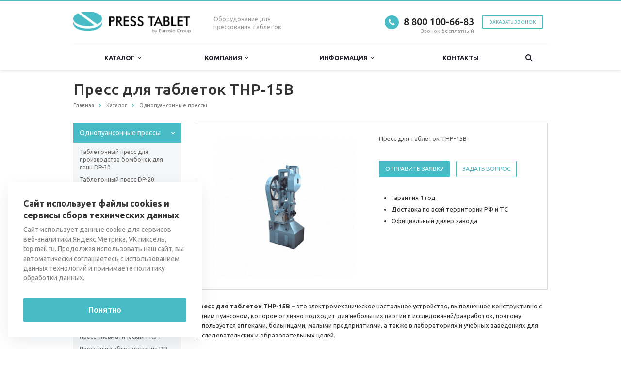

--- FILE ---
content_type: text/html; charset=UTF-8
request_url: https://press-tablet.ru/catalog/odnopuansonnye-pressy/press-dlya-tabletok-thp-15b/
body_size: 16316
content:
<!DOCTYPE html>
<html xml:lang="ru" lang="ru" class=" ">
	<head>
		<meta name="yandex-verification" content="e590e19f69e624f9" />
						<title>Пресс для таблеток THP-15B</title>
		<meta name="viewport" content="width=device-width, initial-scale=1.0">
		<link href='https://fonts.googleapis.com/css?family=Open+Sans:300italic,400italic,600italic,700italic,800italic,400,300,600,700,800&subset=latin,cyrillic-ext' rel='stylesheet'>
		<link href='https://fonts.googleapis.com/css?family=Ubuntu:400,700italic,700,500italic,500,400italic,300,300italic&subset=latin,cyrillic-ext' rel='stylesheet'>
		<!-- 		Social Share Buttons -->
		<link rel="stylesheet" href="https://cdn.jsdelivr.net/jquery.jssocials/1.4.0/jssocials.css" />
		<link rel="stylesheet" href="https://cdn.jsdelivr.net/jquery.jssocials/1.4.0/jssocials-theme-plain.css" />
		<!-- 		Social Share Buttons END-->
																		<meta http-equiv="Content-Type" content="text/html; charset=UTF-8" />
<meta name="keywords" content="Пресс для таблеток THP-15B" />
<meta name="description" content="Пресс для таблеток THP-15B – это электромеханическое настольное устройство, выполненное конструктивно с одним пуансоном, которое отлично подходит для небольших партий и исследований/разработок, поэтому используется аптеками, больницами, малыми предприятиями, а также в лабораториях и учебных заведениях для исследовательских и образовательных целей. " />
<link href="/bitrix/cache/css/s1/aspro-scorp/template_beb267d68bb0a1dc7086d80f1f7b092c/template_beb267d68bb0a1dc7086d80f1f7b092c_v1.css?1755508954330689"  data-template-style="true" rel="stylesheet" />
<script>if(!window.BX)window.BX={};if(!window.BX.message)window.BX.message=function(mess){if(typeof mess==='object'){for(let i in mess) {BX.message[i]=mess[i];} return true;}};</script>
<script>(window.BX||top.BX).message({'JS_CORE_LOADING':'Загрузка...','JS_CORE_NO_DATA':'- Нет данных -','JS_CORE_WINDOW_CLOSE':'Закрыть','JS_CORE_WINDOW_EXPAND':'Развернуть','JS_CORE_WINDOW_NARROW':'Свернуть в окно','JS_CORE_WINDOW_SAVE':'Сохранить','JS_CORE_WINDOW_CANCEL':'Отменить','JS_CORE_WINDOW_CONTINUE':'Продолжить','JS_CORE_H':'ч','JS_CORE_M':'м','JS_CORE_S':'с','JSADM_AI_HIDE_EXTRA':'Скрыть лишние','JSADM_AI_ALL_NOTIF':'Показать все','JSADM_AUTH_REQ':'Требуется авторизация!','JS_CORE_WINDOW_AUTH':'Войти','JS_CORE_IMAGE_FULL':'Полный размер'});</script>

<script src="/bitrix/js/main/core/core.min.js?1707205961219752"></script>

<script>BX.setJSList(['/bitrix/js/main/core/core_ajax.js','/bitrix/js/main/core/core_promise.js','/bitrix/js/main/polyfill/promise/js/promise.js','/bitrix/js/main/loadext/loadext.js','/bitrix/js/main/loadext/extension.js','/bitrix/js/main/polyfill/promise/js/promise.js','/bitrix/js/main/polyfill/find/js/find.js','/bitrix/js/main/polyfill/includes/js/includes.js','/bitrix/js/main/polyfill/matches/js/matches.js','/bitrix/js/ui/polyfill/closest/js/closest.js','/bitrix/js/main/polyfill/fill/main.polyfill.fill.js','/bitrix/js/main/polyfill/find/js/find.js','/bitrix/js/main/polyfill/matches/js/matches.js','/bitrix/js/main/polyfill/core/dist/polyfill.bundle.js','/bitrix/js/main/core/core.js','/bitrix/js/main/polyfill/intersectionobserver/js/intersectionobserver.js','/bitrix/js/main/lazyload/dist/lazyload.bundle.js','/bitrix/js/main/polyfill/core/dist/polyfill.bundle.js','/bitrix/js/main/parambag/dist/parambag.bundle.js']);
</script>
<script>(window.BX||top.BX).message({'LANGUAGE_ID':'ru','FORMAT_DATE':'DD.MM.YYYY','FORMAT_DATETIME':'DD.MM.YYYY HH:MI:SS','COOKIE_PREFIX':'BITRIX_SM','SERVER_TZ_OFFSET':'10800','UTF_MODE':'Y','SITE_ID':'s1','SITE_DIR':'/','USER_ID':'','SERVER_TIME':'1768726627','USER_TZ_OFFSET':'0','USER_TZ_AUTO':'Y','bitrix_sessid':'6aad478b9885c3852b9d1b21e62f3a4d'});</script>


<script src="/bitrix/js/main/jquery/jquery-1.12.4.min.js?166202697397163"></script>
<script src="/bitrix/js/main/ajax.min.js?154355271822194"></script>
<script>BX.setJSList(['/bitrix/templates/aspro-scorp/js/jquery.actual.min.js','/bitrix/templates/aspro-scorp/js/jquery.fancybox.js','/bitrix/templates/aspro-scorp/js/blink.js','/bitrix/templates/aspro-scorp/vendor/jquery.easing.js','/bitrix/templates/aspro-scorp/vendor/jquery.appear.js','/bitrix/templates/aspro-scorp/vendor/jquery.cookie.js','/bitrix/templates/aspro-scorp/vendor/bootstrap.js','/bitrix/templates/aspro-scorp/vendor/flexslider/jquery.flexslider-min.js','/bitrix/templates/aspro-scorp/vendor/jquery.validate.min.js','/bitrix/templates/aspro-scorp/js/jquery.uniform.min.js','/bitrix/templates/aspro-scorp/js/jqModal.js','/bitrix/templates/aspro-scorp/js/detectmobilebrowser.js','/bitrix/templates/aspro-scorp/js/general.js','/bitrix/templates/aspro-scorp/js/custom.js','/bitrix/components/bitrix/search.title/script.js','/bitrix/templates/aspro-scorp/js/jquery.inputmask.bundle.min.js']);</script>
<script>BX.setCSSList(['/bitrix/templates/aspro-scorp/css/bootstrap.css','/bitrix/templates/aspro-scorp/css/fonts/font-awesome/css/font-awesome.min.css','/bitrix/templates/aspro-scorp/vendor/flexslider/flexslider.css','/bitrix/templates/aspro-scorp/css/jquery.fancybox.css','/bitrix/templates/aspro-scorp/css/theme-elements.css','/bitrix/templates/aspro-scorp/css/theme-responsive.css','/bitrix/templates/aspro-scorp/css/animate.min.css','/bitrix/templates/.default/ajax/ajax.css','/bitrix/templates/aspro-scorp/styles.css','/bitrix/templates/aspro-scorp/template_styles.css','/bitrix/templates/aspro-scorp/css/responsive.css','/bitrix/templates/aspro-scorp/themes/CUSTOM_s1/colors.css','/bitrix/templates/aspro-scorp/css/custom.css']);</script>
<script>BX.message({'JS_REQUIRED':'Заполните это поле!','JS_FORMAT':'Неверный формат!','JS_FILE_EXT':'Недопустимое расширение файла!','JS_PASSWORD_COPY':'Пароли не совпадают!','JS_PASSWORD_LENGTH':'Минимум 6 символов!','JS_ERROR':'Неверно заполнено поле!','JS_RECAPTCHA_ERROR':'Пройдите проверку','JS_PROCESSING_ERROR':'Согласитесь с условиями!','JS_FILE_SIZE':'Максимальный размер 5мб!','JS_FILE_BUTTON_NAME':'Выберите файл','JS_FILE_DEFAULT':'Файл не найден','JS_DATE':'Некорректная дата!','JS_DATETIME':'Некорректная дата/время!','S_CALLBACK':'Заказать звонок','ERROR_INCLUDE_MODULE_SCORP_TITLE':'Ошибка подключения модуля &laquo;Аспро: Корпоративный сайт современной компании&raquo;','ERROR_INCLUDE_MODULE_SCORP_TEXT':'Ошибка подключения модуля &laquo;Аспро: Корпоративный сайт современной компании&raquo;.<br />Пожалуйста установите модуль и повторите попытку','S_SERVICES':'Наши услуги','S_SERVICES_SHORT':'Услуги','S_TO_ALL_SERVICES':'Все услуги','S_CATALOG':'Каталог товаров','S_CATALOG_SHORT':'Каталог','S_TO_ALL_CATALOG':'Весь каталог','S_CATALOG_FAVORITES':'Наши товары','S_CATALOG_FAVORITES_SHORT':'Товары','S_NEWS':'Новости','S_TO_ALL_NEWS':'Все новости','S_COMPANY':'О компании','S_OTHER':'Прочее','S_CONTENT':'Контент','T_JS_ARTICLE':'Артикул: ','T_JS_NAME':'Наименование: ','T_JS_PRICE':'Цена: ','T_JS_QUANTITY':'Количество: ','T_JS_SUMM':'Сумма: ','RECAPTCHA_TEXT':'Подтвердите, что вы не робот'})</script>
<link rel="shortcut icon" href="/favicon.ico" type="image/x-icon" />
<link rel="apple-touch-icon" sizes="57x57" href="/bitrix/templates/aspro-scorp/themes/CUSTOM_s1/images/favicon_57.png" />
<link rel="apple-touch-icon" sizes="72x72" href="/bitrix/templates/aspro-scorp/themes/CUSTOM_s1/images/favicon_72.png" />
<style>.maxwidth-banner{max-width: 1006px; padding: 0 15px;}</style>
<meta property="og:description" content="Пресс для таблеток THP-15B" />
<meta property="og:image" content="/upload/iblock/05d/Пресс для таблеток THP-15B.jpg" />
<link rel="image_src" href="/upload/iblock/05d/Пресс для таблеток THP-15B.jpg"  />
<meta property="og:title" content="Пресс для таблеток THP-15B" />
<meta property="og:type" content="article" />
<meta property="og:url" content="/catalog/odnopuansonnye-pressy/press-dlya-tabletok-thp-15b/" />



<script  src="/bitrix/cache/js/s1/aspro-scorp/template_fa1d4f806dd279e2b1a57772d20a0647/template_fa1d4f806dd279e2b1a57772d20a0647_v1.js?1748222253257527"></script>
<script>var _ba = _ba || []; _ba.push(["aid", "f1cf442723ba7ed4e3f7f2d1240cfb8a"]); _ba.push(["host", "press-tablet.ru"]); (function() {var ba = document.createElement("script"); ba.type = "text/javascript"; ba.async = true;ba.src = (document.location.protocol == "https:" ? "https://" : "http://") + "bitrix.info/ba.js";var s = document.getElementsByTagName("script")[0];s.parentNode.insertBefore(ba, s);})();</script>


				<!-- 		Social Share Buttons JS-->
		<script src="https://cdn.jsdelivr.net/jquery.jssocials/1.4.0/jssocials.min.js"></script>
																																		<meta name="yandex-verification" content="cbe1120d4f3fc3c0" />
		<meta name="google-site-verification" content="WQWGKXLuJCeXdcnaOXx74uAbA2xS310rlCA1vAEtLMU" />
	</head>
	<body>
    		
		<div id="panel"></div>
								<script>
		var arBasketItems = {};
		var arScorpOptions = ({
			'SITE_DIR' : '/',
			'SITE_ID' : 's1',
			'SITE_TEMPLATE_PATH' : '/bitrix/templates/aspro-scorp',
			'THEME' : ({
				'THEME_SWITCHER' : 'N',
				'BASE_COLOR' : 'CUSTOM',
				'BASE_COLOR_CUSTOM' : '47BCC6',
				'TOP_MENU' : 'LIGHT',
				'TOP_MENU_FIXED' : 'Y',
				'COLORED_LOGO' : 'N',
				'SIDE_MENU' : 'LEFT',
				'SCROLLTOTOP_TYPE' : 'NONE',
				'SCROLLTOTOP_POSITION' : 'PADDING',
				'ADD_SITE_NAME_IN_TITLE' : 'N',
				'USE_CAPTCHA_FORM' : 'HIDDEN',
				'DISPLAY_PROCESSING_NOTE' : 'Y',
				'PROCESSING_NOTE_CHECKED' : 'N',
				'PHONE_MASK' : '+7 (999) 999-99-99',
				'VALIDATE_PHONE_MASK' : '^[+][0-9] [(][0-9]{3}[)] [0-9]{3}[-][0-9]{2}[-][0-9]{2}$',
				'DATE_MASK' : 'dd.mm.yyyy',
				'DATE_PLACEHOLDER' : 'дд.мм.гггг',
				'VALIDATE_DATE_MASK' : '^[0-9]{1,2}\.[0-9]{1,2}\.[0-9]{4}$',
				'DATETIME_MASK' : 'dd.mm.yyyy H:s',
				'DATETIME_PLACEHOLDER' : 'дд.мм.гггг чч:мм',
				'VALIDATE_DATETIME_MASK' : '^[0-9]{1,2}\.[0-9]{1,2}\.[0-9]{4} [0-9]{1,2}\:[0-9]{1,2}$',
				'VALIDATE_FILE_EXT' : 'png|jpg|jpeg|gif|doc|docx|xls|xlsx|txt|pdf|odt|rtf',
				'SOCIAL_VK' : 'https://vk.com/presstablet',
				'SOCIAL_FACEBOOK' : '',
				'SOCIAL_TWITTER' : '',
				'SOCIAL_YOUTUBE' : '',
				'SOCIAL_ODNOKLASSNIKI' : '',
				'SOCIAL_GOOGLEPLUS' : '',
				'BANNER_WIDTH' : 'NARROW',
				'TEASERS_INDEX' : 'NONE',
				'CATALOG_INDEX' : 'Y',
				'CATALOG_FAVORITES_INDEX' : 'N',
				'BIGBANNER_ANIMATIONTYPE' : 'SLIDE_HORIZONTAL',
				'BIGBANNER_SLIDESSHOWSPEED' : '5000',
				'BIGBANNER_ANIMATIONSPEED' : '600',
				'PARTNERSBANNER_SLIDESSHOWSPEED' : '5000',
				'PARTNERSBANNER_ANIMATIONSPEED' : '600',
				'ORDER_VIEW' : 'N',
				'ORDER_BASKET_VIEW' : 'HEADER',
				'URL_BASKET_SECTION' : '/cart/',
				'URL_ORDER_SECTION' : '/cart/order/',
				'USE_YA_COUNTER' : 'Y',
				'YA_COUNTER_ID' : '86932093',
				'USE_FORMS_GOALS' : 'SINGLE',
				'USE_SALE_GOALS' : 'N',
				'USE_DEBUG_GOALS' : 'N',
			})
		});

		$(document).ready(function(){
			if($.trim(arScorpOptions['THEME']['ORDER_VIEW']) === 'Y' && ($.trim(window.location.pathname) != $.trim(arScorpOptions['THEME']['URL_BASKET_SECTION'])) && ($.trim(window.location.pathname) != $.trim(arScorpOptions['THEME']['URL_ORDER_SECTION']))){
				if(arScorpOptions['THEME']['ORDER_BASKET_VIEW'] === 'FLY'){
					$.ajax({
						url: arScorpOptions['SITE_DIR'] + 'ajax/basket_items.php',
						type: 'POST',
						success: function(html){
							$('body').prepend('<div class="ajax_basket">' + html + '</div>');
							setTimeout(function(){
								$('.ajax_basket').addClass('ready');
								$('.basket.fly>.wrap').addClass(arScorpOptions['THEME']['TOP_MENU']);
								$('.basket_top.basketFlyTrue').removeClass('hidden').find('.count').text($('.basket .count').text());
							}, 50);
						}
					});
				}
				else if(arScorpOptions['THEME']['ORDER_BASKET_VIEW'] === 'HEADER'){
					$.ajax({
						url: arScorpOptions['SITE_DIR'] + 'ajax/basket_items.php ',
						type: 'POST',
						success: function(html){
							$('.mega-menu .table-menu.basketTrue table td.search-item>.wrap').append('<div class="ajax_basket">' + html + '</div>');
							$('header .logo-row .top-callback').prepend('<div class="ajax_basket">' + html + '</div>');
							setTimeout(function(){
								$('.ajax_basket').addClass('ready');
							}, 50);
						}
					});
				}
			}

		});

		</script>
		<!--'start_frame_cache_options-block'--><!--'end_frame_cache_options-block'-->																		<div class="body">
			<div class="body_media"></div>
			<header class="topmenu-LIGHT canfixed">
				<div class="logo_and_menu-row">
					<div class="logo-row row">
						<div class="maxwidth-theme">
							<div class="col-md-3 col-sm-4">
								<div class="logo">
									<a href="/"><img src="/logo.png" alt="press-tablet.ru" title="press-tablet.ru" /></a>								</div>
							</div>
							<div class="col-md-9 col-sm-8 col-xs-12">
								<div class="top-description col-md-4 hidden-sm hidden-xs">
									Оборудование для прессования&nbsp;таблеток								</div>
								<div class="top-callback col-md-8">
																		<div class="callback pull-right hidden-xs zayavka" data-event="jqm" data-param-id="24" data-name="callback" data-label="9GFTCIC8znYQwdTFygM">
										<a href="javascript:;" rel="nofollow" class="btn btn-default white btn-xs">Заказать звонок</a>
									</div>
									<div class="phone pull-right hidden-xs">
										<div class="phone-number">
											<i class="fa fa-phone"></i>
											<div><a href="tel:+78001006683">8 800 100-66-83<br>
 </a></div>
										</div>
										<div class="phone-desc pull-right">
											Звонок бесплатный										</div>
									</div>
									<div class="email pull-right">
										<i class="fa fa-envelope"></i>
										<div><a href="mailto:press-tablet@eg-mail.ru">press-tablet@eg-mail.ru</a><br></div>
									</div>
									<button class="btn btn-responsive-nav visible-xs" data-toggle="collapse" data-target=".nav-main-collapse">
										<i class="fa fa-bars"></i>
									</button>
								</div>
							</div>
						</div>
					</div>					<div class="menu-row row">
						<div class="maxwidth-theme">
							<div class="col-md-12">
								<div class="nav-main-collapse collapse">
									<div class="menu-only">
										<nav class="mega-menu">
												<div class="table-menu hidden-xs">
		<table>
			<tr>
														<td class="dropdown ">
						<div class="wrap">
							<a class="dropdown-toggle" href="/catalog/" title="">
								Каталог																	&nbsp;<i class="fa fa-angle-down"></i>
															</a>
															<span class="tail"></span>
								<ul class="dropdown-menu">
																													<li class=" ">
											<a href="/catalog/odnopuansonnye-pressy/" title="">Однопуансонные прессы</a>
																					</li>
																													<li class=" ">
											<a href="/catalog/rotatsionnye-pressy/" title="">Ротационные прессы</a>
																					</li>
																													<li class=" ">
											<a href="/catalog/krivoshipnye-pressy/" title="">Кривошипные прессы</a>
																					</li>
																													<li class=" ">
											<a href="/catalog/gidravlicheskie-tabletochnye-pressy/" title="">Гидравлические таблеточные прессы</a>
																					</li>
																													<li class=" ">
											<a href="/catalog/vakuumnye-zagruzchiki/" title="">Вакуумные загрузчики</a>
																					</li>
																													<li class=" ">
											<a href="/catalog/dopolnitelnoe-oborudovanie/" title="">Дополнительное оборудование</a>
																					</li>
																	</ul>
													</div>
					</td>
														<td class="dropdown ">
						<div class="wrap">
							<a class="dropdown-toggle" href="/company/" title="">
								Компания																	&nbsp;<i class="fa fa-angle-down"></i>
															</a>
															<span class="tail"></span>
								<ul class="dropdown-menu">
																													<li class=" ">
											<a href="/company/?" title="">О компании</a>
																					</li>
																													<li class=" ">
											<a href="/company/partners/" title="">Партнеры</a>
																					</li>
																													<li class=" ">
											<a href="/company/requisites/" title="">Реквизиты</a>
																					</li>
																	</ul>
													</div>
					</td>
														<td class="dropdown ">
						<div class="wrap">
							<a class="dropdown-toggle" href="/info/" title="">
								Информация																	&nbsp;<i class="fa fa-angle-down"></i>
															</a>
															<span class="tail"></span>
								<ul class="dropdown-menu">
																													<li class=" ">
											<a href="/info/faq/" title="">Вопрос-Ответ</a>
																					</li>
																	</ul>
													</div>
					</td>
														<td class=" ">
						<div class="wrap">
							<a class="" href="/contacts/" title="">
								Контакты															</a>
													</div>
					</td>
								<td class="dropdown js-dropdown nosave" style="display:none;">
					<div class="wrap">
						<a class="dropdown-toggle more-items" href="#">
							<span>...</span>
						</a>
						<span class="tail"></span>
						<ul class="dropdown-menu"></ul>
					</div>
				</td>
				<td class="search-item nosave">
					<div class="wrap">
						<a href="#" class="search-icon pull-left" title="Поиск по сайту">
							<i class="fa fa-search"></i>
						</a>
					</div>
				</td>
			</tr>
		</table>
	</div>
	<ul class="nav nav-pills responsive-menu visible-xs" id="mainMenu">
								<li class="dropdown ">
				<a class="dropdown-toggle1" href="/catalog/" title="Каталог">
					Каталог											<i class="fa fa-angle-down dropdown-toggle"></i>
									</a>
									<ul class="dropdown-menu">
																				<li class=" ">
								<a href="/catalog/odnopuansonnye-pressy/" title="Однопуансонные прессы">
									Однопуансонные прессы																	</a>
															</li>
																				<li class=" ">
								<a href="/catalog/rotatsionnye-pressy/" title="Ротационные прессы">
									Ротационные прессы																	</a>
															</li>
																				<li class=" ">
								<a href="/catalog/krivoshipnye-pressy/" title="Кривошипные прессы">
									Кривошипные прессы																	</a>
															</li>
																				<li class=" ">
								<a href="/catalog/gidravlicheskie-tabletochnye-pressy/" title="Гидравлические таблеточные прессы">
									Гидравлические таблеточные прессы																	</a>
															</li>
																				<li class=" ">
								<a href="/catalog/vakuumnye-zagruzchiki/" title="Вакуумные загрузчики">
									Вакуумные загрузчики																	</a>
															</li>
																				<li class=" ">
								<a href="/catalog/dopolnitelnoe-oborudovanie/" title="Дополнительное оборудование">
									Дополнительное оборудование																	</a>
															</li>
											</ul>
							</li>
								<li class="dropdown ">
				<a class="dropdown-toggle1" href="/company/" title="Компания">
					Компания											<i class="fa fa-angle-down dropdown-toggle"></i>
									</a>
									<ul class="dropdown-menu">
																				<li class=" ">
								<a href="/company/?" title="О компании">
									О компании																	</a>
															</li>
																				<li class=" ">
								<a href="/company/partners/" title="Партнеры">
									Партнеры																	</a>
															</li>
																				<li class=" ">
								<a href="/company/requisites/" title="Реквизиты">
									Реквизиты																	</a>
															</li>
											</ul>
							</li>
								<li class="dropdown ">
				<a class="dropdown-toggle1" href="/info/" title="Информация">
					Информация											<i class="fa fa-angle-down dropdown-toggle"></i>
									</a>
									<ul class="dropdown-menu">
																				<li class=" ">
								<a href="/info/faq/" title="Вопрос-Ответ">
									Вопрос-Ответ																	</a>
															</li>
											</ul>
							</li>
								<li class=" ">
				<a class="" href="/contacts/" title="Контакты">
					Контакты									</a>
							</li>
				<li class="search">
			<div class="search-input-div">
				<input class="search-input" type="text" autocomplete="off" maxlength="50" size="40" placeholder="Найти" value="" name="q">
			</div>
			<div class="search-button-div">
				<button class="btn btn-search btn-default" value="Найти" name="s" type="submit">Найти</button>
			</div>
		</li>
	</ul>
										</nav>
									</div>
								</div>
							</div>						</div>
							<div class="search hide" id="title-search">
		<div class="maxwidth-theme">
			<div class="col-md-12">
				<form action="/search/">
					<div class="search-input-div">
						<input class="search-input" id="title-search-input" type="text" name="q" value="" placeholder="Найти" size="40" maxlength="50" autocomplete="off" />
					</div>
					<div class="search-button-div">
						<button class="btn btn-search btn-default" type="submit" name="s" value="Найти">Найти</button>
						<span class="fa fa-close" title="Закрыть"></span>
					</div>
				</form>
			</div>
		</div>
	</div>
<script>
	var jsControl = new JCTitleSearch({
		//'WAIT_IMAGE': '/bitrix/themes/.default/images/wait.gif',
		'AJAX_PAGE' : '/catalog/odnopuansonnye-pressy/press-dlya-tabletok-thp-15b/',
		'CONTAINER_ID': 'title-search',
		'INPUT_ID': 'title-search-input',
		'MIN_QUERY_LEN': 2
	});
</script>					</div>				</div>
				<div class="line-row visible-xs"></div>
			</header>
			<div role="main" class="main">
													<section class="page-top">
						<div class="row">
							<div class="maxwidth-theme">
								<div class="col-md-12">
									<div class="row">
										<div class="col-md-12">
											<h1 id="pagetitle">Пресс для таблеток THP-15B</h1>
										</div>
									</div>
									<div class="row">
										<div class="col-md-12">
											<ul class="breadcrumb" id="navigation" itemscope itemtype="http://schema.org/BreadcrumbList"><li itemprop="itemListElement" itemscope itemtype="http://schema.org/ListItem"><a href="/" title="Главная" itemprop="item"><span itemprop="name">Главная</span></a><meta itemprop="position" content="1" /></li><li itemprop="itemListElement" itemscope itemtype="http://schema.org/ListItem"><a href="/catalog/" title="Каталог" itemprop="item"><span itemprop="name">Каталог</span></a><meta itemprop="position" content="2" /></li><li itemprop="itemListElement" itemscope itemtype="http://schema.org/ListItem"><a href="/catalog/odnopuansonnye-pressy/" title="Однопуансонные прессы" itemprop="item"><span itemprop="name">Однопуансонные прессы</span></a><meta itemprop="position" content="3" /></li></ul>										</div>
									</div>
								</div>
							</div>
						</div>
					</section>
								<div class="container">
											<div class="row">
							<div class="maxwidth-theme">
																	<div class="col-md-3 col-sm-3 col-xs-4 left-menu-md">
											<aside class="sidebar">
		<ul class="nav nav-list side-menu">
							<li class="active child">
					<a href="/catalog/odnopuansonnye-pressy/">Однопуансонные прессы</a>
													<ul class="submenu">
									<li class=" ">
						<a href="/catalog/odnopuansonnye-pressy/tabletochnyy-press-dlya-proizvodstva-bombochek-dlya-vann-dp-30/">Таблеточный пресс для производства бомбочек для ванн DP-30</a>
																												</li>
														<li class=" ">
						<a href="/catalog/odnopuansonnye-pressy/tabletochnyy-press-dp-20/">Таблеточный пресс DP-20</a>
																												</li>
														<li class=" ">
						<a href="/catalog/odnopuansonnye-pressy/press-dlya-tabletirovaniya-dp60/">Пресс для таблетирования DP60</a>
																												</li>
														<li class=" ">
						<a href="/catalog/odnopuansonnye-pressy/tabletochnyy-press-chtp-30/">Таблеточный пресс CHTP-30</a>
																												</li>
														<li class=" ">
						<a href="/catalog/odnopuansonnye-pressy/tabletochnyy-press-dp-60d/">Таблеточный пресс DP-60D</a>
																												</li>
														<li class=" ">
						<a href="/catalog/odnopuansonnye-pressy/tabletochnyy-press-tdp-1-5/">Таблеточный пресс TDP-1.5</a>
																												</li>
														<li class=" ">
						<a href="/catalog/odnopuansonnye-pressy/pnevmaticheskiy-press-gk-500k/">Пневматический пресс GK-500K</a>
																												</li>
														<li class=" ">
						<a href="/catalog/odnopuansonnye-pressy/tabletochnyy-press-tnp-20/">Таблеточный пресс ТНP-20</a>
																												</li>
														<li class=" ">
						<a href="/catalog/odnopuansonnye-pressy/tabletochnyy-press-dp-25g-/">Таблеточный пресс DP-25G </a>
																												</li>
														<li class=" ">
						<a href="/catalog/odnopuansonnye-pressy/tabletochnyy-press-dp-25-/">Таблеточный пресс DP-25 </a>
																												</li>
														<li class=" ">
						<a href="/catalog/odnopuansonnye-pressy/tabletochnyy-press-thp-15/">Таблеточный пресс THP-15</a>
																												</li>
														<li class=" ">
						<a href="/catalog/odnopuansonnye-pressy/tabletochnyy-press-rw-12t/">Таблеточный пресс RW-12Т</a>
																												</li>
														<li class=" ">
						<a href="/catalog/odnopuansonnye-pressy/press-pnevmaticheskiy-prs-4/">Пресс пневматический PRS-4</a>
																												</li>
														<li class=" ">
						<a href="/catalog/odnopuansonnye-pressy/press-pnevmaticheskiy-prs-2/">Пресс пневматический PRS-2</a>
																												</li>
														<li class=" ">
						<a href="/catalog/odnopuansonnye-pressy/press-pnevmaticheskiy-prs-1/">Пресс пневматический PRS-1</a>
																												</li>
														<li class=" ">
						<a href="/catalog/odnopuansonnye-pressy/press-dlya-tabletirovaniya-dp-14/">Пресс для таблетирования DP-14</a>
																												</li>
														<li class=" ">
						<a href="/catalog/odnopuansonnye-pressy/mekhanicheskiy-tabletochnyy-press-pp-18/">Механический таблеточный пресс PP-18</a>
																												</li>
														<li class=" ">
						<a href="/catalog/odnopuansonnye-pressy/tabletochnyy-press-unic-600/">Таблеточный пресс UNIC 600</a>
																												</li>
														<li class=" ">
						<a href="/catalog/odnopuansonnye-pressy/tabletochnyy-press-unic-600a/">Таблеточный пресс UNIC 600A</a>
																												</li>
														<li class=" ">
						<a href="/catalog/odnopuansonnye-pressy/tabletochnyy-press-dlya-krupnogabaritnykh-tabletok-thp/">Таблеточный пресс для крупногабаритных таблеток THP</a>
																												</li>
														<li class=" ">
						<a href="/catalog/odnopuansonnye-pressy/tabletochnyy-press-dlya-krupnogabaritnykh-tabletok-thp-i/">Таблеточный пресс для крупногабаритных таблеток THP-I</a>
																												</li>
														<li class=" ">
						<a href="/catalog/odnopuansonnye-pressy/tabletochnyy-press-dlya-krupnogabaritnykh-tabletok-thp-ii/">Таблеточный пресс для крупногабаритных таблеток THP-II</a>
																												</li>
														<li class=" ">
						<a href="/catalog/odnopuansonnye-pressy/mekhanicheskiy-tabletochnyy-press-pp-28/">Механический таблеточный пресс PP-28</a>
																												</li>
														<li class=" ">
						<a href="/catalog/odnopuansonnye-pressy/mekhanicheskiy-tabletochnyy-press-pp-38/">Механический таблеточный пресс PP-38</a>
																												</li>
														<li class=" ">
						<a href="/catalog/odnopuansonnye-pressy/press-tabletochnyy-ruchnoy-tdp-0/">Пресс таблеточный ручной TDP-0</a>
																												</li>
														<li class=" ">
						<a href="/catalog/odnopuansonnye-pressy/stanok-dlya-izgotovleniya-posudomoechnykh-tabletok-zp-15/">Станок для изготовления посудомоечных таблеток ZP-15</a>
																												</li>
														<li class=" ">
						<a href="/catalog/odnopuansonnye-pressy/press-dlya-soli-dp-50/">Пресс для соли DP-50</a>
																												</li>
														<li class=" ">
						<a href="/catalog/odnopuansonnye-pressy/press-dlya-tabletirovaniya-solevykh-bombochek-dlya-vann-op-30/">Пресс для таблетирования солевых бомбочек для ванн OP-30</a>
																												</li>
														<li class=" ">
						<a href="/catalog/odnopuansonnye-pressy/press-dlya-tabletirovaniya-solevykh-bombochek-dlya-vann-dp-60/">Пресс для таблетирования солевых бомбочек для ванн DP-60</a>
																												</li>
														<li class=" ">
						<a href="/catalog/odnopuansonnye-pressy/tabletochnyy-press-dlya-krupnogabaritnykh-tabletok-tdp10/">Таблеточный пресс для крупногабаритных таблеток ТDP10</a>
																												</li>
														<li class=" ">
						<a href="/catalog/odnopuansonnye-pressy/press-dlya-tabletok-dp-12/">Пресс для таблеток DP-12</a>
																												</li>
														<li class=" ">
						<a href="/catalog/odnopuansonnye-pressy/press-dlya-tabletok-dp-50/">Пресс для таблеток DP-50</a>
																												</li>
														<li class=" ">
						<a href="/catalog/odnopuansonnye-pressy/press-dlya-tabletok-thp-100/">Пресс для таблеток THP-100</a>
																												</li>
														<li class=" ">
						<a href="/catalog/odnopuansonnye-pressy/press-dlya-tabletok-thp-45/">Пресс для таблеток THP-45</a>
																												</li>
														<li class="active ">
						<a href="/catalog/odnopuansonnye-pressy/press-dlya-tabletok-thp-15b/">Пресс для таблеток THP-15B</a>
																												</li>
														<li class=" ">
						<a href="/catalog/odnopuansonnye-pressy/press-dlya-tabletok-thp-15/">Пресс для таблеток THP-15</a>
																												</li>
														<li class=" ">
						<a href="/catalog/odnopuansonnye-pressy/press-dlya-tabletok-thp-10b/">Пресс для таблеток THP-10B</a>
																												</li>
														<li class=" ">
						<a href="/catalog/odnopuansonnye-pressy/press-dlya-tabletok-thp-10/">Пресс для таблеток THP-10</a>
																												</li>
														<li class=" ">
						<a href="/catalog/odnopuansonnye-pressy/press-dlya-tabletok-thp-4/">Пресс для таблеток THP-4</a>
																												</li>
														<li class=" ">
						<a href="/catalog/odnopuansonnye-pressy/press-dlya-tabletok-dp-40/">Пресс для таблеток DP-40</a>
																												</li>
														<li class=" ">
						<a href="/catalog/odnopuansonnye-pressy/press-dlya-tabletok-dp-30/">Пресс для таблеток DP-30</a>
																												</li>
														<li class=" ">
						<a href="/catalog/odnopuansonnye-pressy/press-dlya-tabletok-qthp-45/">Пресс для таблеток QTHP-45</a>
																												</li>
														<li class=" ">
						<a href="/catalog/odnopuansonnye-pressy/press-dlya-tabletok-qthp-30/">Пресс для таблеток QTHP-30</a>
																												</li>
														<li class=" ">
						<a href="/catalog/odnopuansonnye-pressy/press-dlya-tabletok-qthp-25/">Пресс для таблеток QTHP-25</a>
																												</li>
														<li class=" ">
						<a href="/catalog/odnopuansonnye-pressy/press-dlya-tabletok-qthp-20/">Пресс для таблеток QTHP-20</a>
																												</li>
														<li class=" ">
						<a href="/catalog/odnopuansonnye-pressy/press-dlya-tabletok-qthp-15/">Пресс для таблеток QTHP-15</a>
																												</li>
												</ul>
								</li>
							<li class=" child">
					<a href="/catalog/rotatsionnye-pressy/">Ротационные прессы</a>
													</li>
							<li class=" child">
					<a href="/catalog/krivoshipnye-pressy/">Кривошипные прессы</a>
													</li>
							<li class=" child">
					<a href="/catalog/gidravlicheskie-tabletochnye-pressy/">Гидравлические таблеточные прессы</a>
													</li>
							<li class=" child">
					<a href="/catalog/vakuumnye-zagruzchiki/">Вакуумные загрузчики</a>
													</li>
							<li class=" child">
					<a href="/catalog/dopolnitelnoe-oborudovanie/">Дополнительное оборудование</a>
													</li>
					</ul>
	</aside>
										<div class="sidearea">
																						<div style="padding:0 7px 0 13px;color:#666666;">
 <i>Цель нашей компании - поставка качественного оборудования для прессования таблеток</i>
</div>
<br>										</div>
									</div>
									<div class="col-md-9 col-sm-9 col-xs-8 content-md">
																					<div class="catalog detail" itemscope itemtype="http://schema.org/Product">
		<div class="item" data-id="2587">
			<div class="head">
		<div class="row">
							<div class="col-md-6 col-sm-6">
					<div class="row galery">
						<div class="inner">
							<div class="flexslider unstyled row" id="slider" data-plugin-options='{"animation": "slide", "directionNav": true, "controlNav" :false, "animationLoop": true, "sync": ".detail .galery #carousel", "slideshow": false, "counts": [1, 1, 1]}'>
								<ul class="slides items">
																												<li class="col-md-1 col-sm-1 item">
											<a href="/upload/iblock/e44/%D0%9F%D1%80%D0%B5%D1%81%D1%81%20%D0%B4%D0%BB%D1%8F%20%D1%82%D0%B0%D0%B1%D0%BB%D0%B5%D1%82%D0%BE%D0%BA%20THP-15B.jpg" class="fancybox blink" data-fancybox-group="gallery" target="_blank" title="Пресс для таблеток THP-15B">
												<img src="/upload/resize_cache/iblock/e44/310_285_1/Пресс для таблеток THP-15B.jpg" class="img-responsive inline" title="Пресс для таблеток THP-15B" alt="Пресс для таблеток THP-15B" />
												<span class="zoom">
													<i class="fa fa-16 fa-white-shadowed fa-search-plus"></i>
												</span>
											</a>
										</li>
																	</ul>
							</div>
													</div>
						<script>
						$(document).ready(function(){
							InitFlexSlider(); // for ajax mode
							$('.detail .galery .item').sliceHeight({slice: 1, lineheight: -3});
							$('.detail .galery #carousel').flexslider({
								animation: 'slide',
								controlNav: false,
								animationLoop: true,
								slideshow: false,
								itemWidth: 77,
								itemMargin: 7.5,
								minItems: 2,
								maxItems: 3,
								asNavFor: '.detail .galery #slider'
							});
						});
						</script>
					</div>
				</div>
			
			<div class="col-md-6 col-sm-6">
				<div class="info">
					<link itemprop="url" href="/catalog/odnopuansonnye-pressy/press-dlya-tabletok-thp-15b/">
										<!--'start_frame_cache_info'-->																<div class="previewtext">
																						Пресс для таблеток THP-15B													</div>
																															<div class="order">
															<span class="btn btn-default" data-event="jqm" data-param-id="20" data-name="order_product" data-product="Пресс для таблеток THP-15B" data-product_id="2587">Отправить заявку</span>
																						<span class="btn btn-default white" data-event="jqm" data-param-id="23" data-name="question" data-autoload-NEED_PRODUCT="Пресс для таблеток THP-15B">Задать вопрос</span>
																				</div>
										                                            <div class="addl-info">
                            <ul>
	<li>Гарантия 1 год</li>
	<li>Доставка по всей территории РФ и ТС</li>
	<li>Официальный дилер завода&nbsp;</li>
</ul>                        </div>
                    					<!--'end_frame_cache_info'-->				</div>
			</div>
		</div>
	</div>
			<div class="content">
										<strong>Пресс для таблеток </strong><strong>THP</strong><strong>-15B – </strong>это электромеханическое настольное устройство, выполненное конструктивно с одним пуансоном, которое отлично подходит для небольших партий и исследований/разработок, поэтому используется аптеками, больницами, малыми предприятиями, а также в лабораториях и учебных заведениях для исследовательских и образовательных целей.&nbsp;
<p>
</p>
<p>
 <strong>Одноударный таблеточный пресс </strong><strong>THP</strong><strong>-15B</strong>, а также модели THP-45, THP-100, THP-15, THP-10В, THP-10, THP-4 – это одна серия машин. Все машины выполнены с вертикальной структурой, поэтому занимают совсем немного места. Для изготовления задействована нержавеющая сталь марки 316, но если изделие не будет использоваться для производства лекарств, а, например, для пищевых добавок или комбикормовых витаминов, то по запросу оно может быть изготовлено и из более дешевой стали – марки 304. По запросу весь полуавтомат может быть закрыт прозрачным корпусом с панелями на электрической блокировке. Счетчик таблеток – опция. Возможна и иная дополнительная модернизация в соответствии с конкретными требованиями. В поставку включена документация по оборудованию и рабочие инструменты.
</p>
<p>
 <strong>Таблеточный пресс с одним пуансоном </strong><strong>THP</strong><strong>-15B&nbsp;</strong>оснащается двигателем с частотно регулируемым преобразователем – плавно запускается, бесступенчато переходит на другие обороты и, как следствие, требует меньше электроэнергии. Ременная передача для безопасности закрыта металлическим кожухом.
</p>					</div>
	
	<!--'start_frame_cache_order'-->				<div class="order-block">
			<div class="row">
				<div class="col-md-4 col-sm-4 col-xs-5 valign">
					<span class="btn btn-default btn-lg" data-event="jqm" data-param-id="20" data-name="order_product" data-product="Пресс для таблеток THP-15B" data-product_id="2587">Отправить заявку</span>
				</div>
				<div class="col-md-8 col-sm-8 col-xs-7 valign">
					<div class="text">
						Оформите заявку на сайте, мы свяжемся с вами в ближайшее время и ответим на все интересующие вопросы.					</div>
				</div>
			</div>
		</div>
		<!--'end_frame_cache_order'-->
				<div class="wraps">
			<hr />
			<h4 class="underline">Характеристики</h4>
			<div class="row chars">
				<div class="col-md-12">
					<div class="char-wrapp">
						<table class="props_table">
															<tr class="char">
									<td class="char_name">
																				<span>Максимальная производительность (таблеток/ч)</span>
									</td>
									<td class="char_value">
										<span>
																							2700																					</span>
									</td>
								</tr>
															<tr class="char">
									<td class="char_name">
																				<span>Максимальное давление прессования (kH)</span>
									</td>
									<td class="char_value">
										<span>
																							150																					</span>
									</td>
								</tr>
															<tr class="char">
									<td class="char_name">
																				<span>Максимальная толщина таблетки (мм)</span>
									</td>
									<td class="char_value">
										<span>
																							30																					</span>
									</td>
								</tr>
															<tr class="char">
									<td class="char_name">
																				<span>Максимальный диаметр прессования (мм)</span>
									</td>
									<td class="char_value">
										<span>
																							65																					</span>
									</td>
								</tr>
															<tr class="char">
									<td class="char_name">
																				<span>Максимальная глубина заполнения матрицы (мм)</span>
									</td>
									<td class="char_value">
										<span>
																							50																					</span>
									</td>
								</tr>
															<tr class="char">
									<td class="char_name">
																				<span>Мощность (кВт)</span>
									</td>
									<td class="char_value">
										<span>
																							4																					</span>
									</td>
								</tr>
															<tr class="char">
									<td class="char_name">
																				<span>Питание (В/Гц)</span>
									</td>
									<td class="char_value">
										<span>
																							380																					</span>
									</td>
								</tr>
															<tr class="char">
									<td class="char_name">
																				<span>Габаритные размеры (мм)</span>
									</td>
									<td class="char_value">
										<span>
																							690x895x1875																					</span>
									</td>
								</tr>
															<tr class="char">
									<td class="char_name">
																				<span>Вес (кг)</span>
									</td>
									<td class="char_value">
										<span>
																							900																					</span>
									</td>
								</tr>
													</table>
					</div>
				</div>
			</div>
		</div>
	
			<!--'start_frame_cache_video'-->			<!--'end_frame_cache_video'-->	<script>
	$(document).ready(function(){
		setBasketItemsClasses();
	});
	</script>
			<div class="microdata hidden">
			<meta itemprop="name" content="Пресс для таблеток THP-15B" />
			<meta itemprop="description" content="Пресс для таблеток THP-15B" />
			<meta itemprop="category" content="Однопуансонные прессы" />			<img src="/upload/resize_cache/iblock/e44/310_285_1/Пресс для таблеток THP-15B.jpg" title="Пресс для таблеток THP-15B" alt="Пресс для таблеток THP-15B" itemprop="image" />			<div itemprop="offers" itemscope itemtype="http://schema.org/Offer">
				<span itemprop="availability" href="http://schema.org/InStock"></span>							</div>
		</div>
		</div>		
						
							</div>
	<div style="clear:both"></div>

<a class="back-url" href="/catalog/odnopuansonnye-pressy/"><i class="fa fa-chevron-left"></i>Вернуться к списку</a>																																</div>																					</div>						</div>															</div>							</div>		</div>		<footer id="footer">
			<!--'start_frame_cache_footer-subscribe'-->	<!--'end_frame_cache_footer-subscribe'-->			<div class="container">
				<div class="row f_logo">
					<div class="maxwidth-theme row">
                        <div class="col-sm-6" style="padding-bottom: 15px">
						    <noindex><a rel="nofollow" href="http://eurasia-group.ru/" class="logoGroup" target="_blank"><img style="width:220px;" src="/bitrix/templates/aspro-scorp/images/logo-group.png" alt=""></a></noindex>
                        </div>
                        <div class="col-sm-6">
                            Продолжая использовать наш сайт, вы даете согласие на обработку файлов Cookies и других
пользовательских данных, в соответствии с
<a href="/info/processing/" target="_blank" class="footer-politic">Политикой обработки данных.</a>
<style>
    .footer-politic {
        text-decoration: underline !important;
        color: #969ba5 !important;
    }
    .footer-politic:hover {
        text-decoration: none !important;
    }
</style>                            <div id="bx-composite-banner"></div>
                        </div>
					</div>
				</div>
				<div class="row">
					<div class="maxwidth-theme">
						<div class="col-md-3 copy_wrapper">
							<div class="copy">
								&copy; 2026 Все права защищены.							</div>
							<div id="bx-composite-banner"></div>
						</div>
						<div class="col-md-9 col-sm-12 menu_wrapper">
							<div class="row">
								<div class="col-md-9 col-sm-9">
										<div class="bottom-menu">
		<div class="items row">
											<div class="col-md-4 col-sm-6">
					<div class="item active">
						<div class="title">
															<a href="/catalog/">Каталог</a>
													</div>
					</div>
				</div>
											<div class="col-md-4 col-sm-6">
					<div class="item">
						<div class="title">
															<a href="/info/faq/">Вопросы и ответы</a>
													</div>
					</div>
				</div>
											<div class="col-md-4 col-sm-6">
					<div class="item">
						<div class="title">
															<a href="/company/">Компания</a>
													</div>
					</div>
				</div>
											<div class="col-md-4 col-sm-6">
					<div class="item">
						<div class="title">
															<a href="/contacts/">Контакты</a>
													</div>
					</div>
				</div>
					</div>
	</div>
								</div>
								<div class="col-md-3 col-sm-3">
									<div class="info">
										<div class="phone">
											<i class="fa fa-phone"></i>
											<a href="tel:+78001006683">8 800 100-66-83<br>
 </a>										</div>
										<div class="email">
											<i class="fa fa-envelope"></i>
											<a href="mailto:press-tablet@eg-mail.ru">press-tablet@eg-mail.ru</a><br>										</div>
									</div>
									<div class="social">
																					<div class="social-icons">
	<!-- noindex -->
	<ul>
									<li class="vk">
				<a href="https://vk.com/presstablet" target="_blank" rel="nofollow" title="Вконтакте">
					Вконтакте					<i class="fa fa-vk"></i>
					<i class="fa fa-vk hide"></i>
				</a>
			</li>
											</ul>
	<!-- /noindex -->
</div>																			</div>
								</div>
							</div>
						</div>
						
					</div>
				</div>
			</div>
		</footer>
		<div class="bx_areas">
			<!-- Yandex.Metrika counter -->
<script >
   (function(m,e,t,r,i,k,a){m[i]=m[i]||function(){(m[i].a=m[i].a||[]).push(arguments)};
   m[i].l=1*new Date();k=e.createElement(t),a=e.getElementsByTagName(t)[0],k.async=1,k.src=r,a.parentNode.insertBefore(k,a)})
   (window, document, "script", "https://mc.yandex.ru/metrika/tag.js", "ym");

   ym(86932093, "init", {
        clickmap:true,
        trackLinks:true,
        accurateTrackBounce:true,
        webvisor:true
   });
</script>
<noscript><div><img src="https://mc.yandex.ru/watch/86932093" style="position:absolute; left:-9999px;" alt="" /></div></noscript>
<!-- /Yandex.Metrika counter -->


<script>
        (function(w,d,u){
               var s=d.createElement('script');s.async=true;s.src=u+'?'+(Date.now()/60000|0);
               var h=d.getElementsByTagName('script')[0];h.parentNode.insertBefore(s,h);
       })(window,document,'https://eg-portal.ru/upload/crm/site_button/loader_32_nl8lzl.js');
</script>
<!-- Global site tag (gtag.js) - Google Analytics -->
<script async src="https://www.googletagmanager.com/gtag/js?id=G-DS5NPXQEJ9"></script>
<script>
  window.dataLayer = window.dataLayer || [];
  function gtag(){dataLayer.push(arguments);}
  gtag('js', new Date());

  gtag('config', 'G-DS5NPXQEJ9');
</script>

<!-- Meta Pixel Code -->
<script>
  !function(f,b,e,v,n,t,s)
  {if(f.fbq)return;n=f.fbq=function(){n.callMethod?
  n.callMethod.apply(n,arguments):n.queue.push(arguments)};
  if(!f._fbq)f._fbq=n;n.push=n;n.loaded=!0;n.version='2.0';
  n.queue=[];t=b.createElement(e);t.async=!0;
  t.src=v;s=b.getElementsByTagName(e)[0];
  s.parentNode.insertBefore(t,s)}(window, document,'script',
  'https://connect.facebook.net/en_US/fbevents.js');
  fbq('init', '642745453679029');
  fbq('track', 'PageView');
</script>
<noscript><img height="1" width="1" style="display:none"
  src="https://www.facebook.com/tr?id=642745453679029&ev=PageView&noscript=1"
/></noscript>
<!-- End Meta Pixel Code -->

<script>!function(){var t=document.createElement("script");t.type="text/javascript",t.async=!0,t.src='https://vk.com/js/api/openapi.js?169',t.onload=function(){VK.Retargeting.Init("VK-RTRG-1278009-9k1bh"),VK.Retargeting.Hit()},document.head.appendChild(t)}();</script><noscript><img src="https://vk.com/rtrg?p=VK-RTRG-1278009-9k1bh" style="position:fixed; left:-999px;" alt=""/></noscript>

<!-- Rating Mail.ru counter -->
<script>
var _tmr = window._tmr || (window._tmr = []);
_tmr.push({id: "3254570", type: "pageView", start: (new Date()).getTime()});
(function (d, w, id) {
  if (d.getElementById(id)) return;
  var ts = d.createElement("script"); ts.type = "text/javascript"; ts.async = true; ts.id = id;
  ts.src = "https://top-fwz1.mail.ru/js/code.js";
  var f = function () {var s = d.getElementsByTagName("script")[0]; s.parentNode.insertBefore(ts, s);};
  if (w.opera == "[object Opera]") { d.addEventListener("DOMContentLoaded", f, false); } else { f(); }
})(document, window, "topmailru-code");
</script><noscript><div>
<img src="https://top-fwz1.mail.ru/counter?id=3254570;js=na" style="border:0;position:absolute;left:-9999px;" alt="Top.Mail.Ru" />
</div></noscript>
<!-- //Rating Mail.ru counter -->
		</div>
				

<script>
 
window.addEventListener('onBitrixLiveChat', function (event) {
    var widget = event.detail.widget;
    widget.subscribe({
        type: BX.LiveChatWidget.SubscriptionType.every,
        callback: function (event) {
            if (event.type == BX.LiveChatWidget.SubscriptionType.userMessage) {
				//console.log('клиент написал в чат');
			ym(86932093,'reachGoal','chatsend');
			 gtag('event', 'Пользователь написал в чат (BX24)', {'event_category': 'click_on_button', 'event_action': 'question'});
             fbq('track', 'Lead');
             VK.Goal('lead');
            }
            if (event.type == BX.LiveChatWidget.SubscriptionType.widgetOpen) {
                console.log('клиент открыл чат');
                //reachGoal()
                //gtag()
            }
            if (event.type == BX.LiveChatWidget.SubscriptionType.widgetClose) {
                //console.log('клиент закрыл чат');
                //reachGoal()
                //gtag()
            }
            if (event.type == BX.LiveChatWidget.SubscriptionType.operatorMessage) {
                //console.log('клиент получил ответ в чате');
                //reachGoal()
                //gtag()
            }
        }
    });
});

</script>
	<style>
		:root {
			--text-color-cookie: #fff;
			--bg-color-cookie: #47BCC6;
			--bg-hover-color-cookie: #66c7d0;
			--bg-active-color-cookie: #47BCC6;
		}
		.cookie-alert {
			padding: 16px;
			background-color: #fff;
			position: fixed;
			left: 16px;
			right: 16px;
			bottom: 24px;
			max-width: 334px;
			margin: auto;
			box-shadow: 0px 10px 32px -4px rgba(36, 48, 72, 0.10);
			z-index: 999;
		}

		.cookie-alert__title {
			font-size: 18px;
			font-weight: 600;
			line-height: 24px;
		}

		.cookie-alert__text {
			margin-top: 8px;
			font-size: 12px;
			line-height: 16px;
			color: grey;
		}

		.cookie-alert-button-container {
			margin-top: 24px;
		}

		.cookie-alert__button {
			width: 100%;
			padding: 8px 14px;
			font-size: 14px;
			font-weight: 500;
			line-height: 20px;
			letter-spacing: 0.15px;
		}

		.button_filled-color {
			background-color: var(--bg-color-cookie);
			color: var(--text-color-cookie);
			border: none;
			border-radius: 2px;
			cursor: pointer;
		}

		.button_filled-color:hover {
			background-color: var(--bg-hover-color-cookie);
		}
		.button_filled-color:active {
			background-color: var(--bg-active-color-cookie);
		}

		@media (min-width: 768px) {
			.cookie-alert {
				margin-left: 0;
				padding: 32px;
				max-width: 400px;
			}

			.cookie-alert__text {
				font-size: 14px;
				line-height: 20px;
			}

			.cookie-alert-button-container {
				margin-top: 32px;
			}

			.cookie-alert__button {
				padding: 12px 20px;
				font-size: 16px;
				line-height: 24px;
			}
		}
	</style>
	<!--noindex-->
	<div class="cookie-alert">
		<div class="cookie-alert__title">Сайт использует файлы cookies и сервисы сбора технических данных</div>
		<div class="cookie-alert__text">Сайт использует данные cookie для сервисов веб-аналитики Яндекс.Метрика, VK пиксель,
			top.mail.ru. Продолжая использовать наш сайт, вы автоматически соглашаетесь с использованием данных технологий и
			принимаете политику обработки данных.</div>
		<div class="cookie-alert-button-container">
			<button class="button button_filled-color cookie-alert__button" type="button">Понятно</button>
		</div>
	</div>
	<!--/noindex-->
	<script>
		document.addEventListener('DOMContentLoaded', function() {
			const alert = document.querySelector('.cookie-alert');
			const closeButton = document.querySelector('.cookie-alert__button');

			if (closeButton) {
				closeButton.addEventListener('click', function() {
					if (alert) {
						alert.style.opacity = '0';
						alert.style.transition = 'opacity 0.3s ease';
						setTimeout(function() {
							alert.style.display = 'none';
						}, 300);
					}

					// Set cookie for 30 days
					const date = new Date();
					date.setTime(date.getTime() + (24 * 60 * 60 * 1000));
					document.cookie = 'cookie_message_closed=true; expires=' + date.toUTCString() + '; path=/';
				});
			}
		});
	</script>

					</body>
</html>
